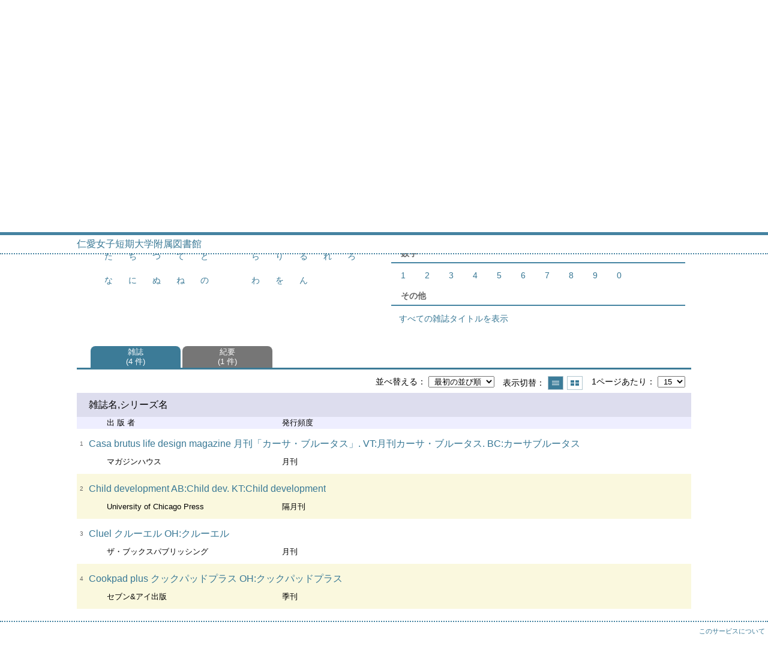

--- FILE ---
content_type: text/html; charset=UTF-8
request_url: http://libw.jin-ai.ac.jp/opac4/opac/Index_search?lang=japanese&idxc=C&rfs=list
body_size: 21463
content:
<!DOCTYPE html>
<html lang="ja">
<head prefix="og: https://ogp.me/ns#">
<meta charset="utf-8">
<title>雑誌タイトル索引 仁愛女子短期大学附属図書館</title>
<meta name="description" content="仁愛女子短期大学附属図書館 OPAC">
<meta name="keywords" content="仁愛女子短期大学附属図書館,OPAC">
<meta name="robots" content="INDEX,FOLLOW">
<meta name="version" content="2012.1.20">
<meta http-equiv="X-UA-Compatible" content="IE=Edge">
<meta name="viewport" content="width=device-width,initial-scale=1.0">
<meta property="og:url" content="http://libw.jin-ai.ac.jp/opac4/opac/Index_search?lang=japanese&idxc=C&rfs=list">
<meta property="og:type" content="article">
<meta property="og:title" content="雑誌タイトル索引 仁愛女子短期大学附属図書館">
<meta property="og:site_name" content="雑誌タイトル索引 仁愛女子短期大学附属図書館">
<meta property="og:image" content="http://libw.jin-ai.ac.jp/opac4/common/images/ogp-image.jpg">
<meta property="og:description" content="仁愛女子短期大学附属図書館 OPAC">
<link rel="icon" type="image/vnd.microsoft.icon" href="http://libw.jin-ai.ac.jp/opac4/common/images/op4-favicon.ico">
<link href="http://libw.jin-ai.ac.jp/opac4/common/styles/style.min.css?v=20241209" rel="stylesheet" type="text/css" />
<link href="http://libw.jin-ai.ac.jp/opac4/opac/Index_search/list_css?tmtl=2" rel="stylesheet" type="text/css" />
<link href="http://libw.jin-ai.ac.jp/opac4/unique/styles/0001/style.css?v=20250403" rel="stylesheet" type="text/css" />
<script type="text/javascript" src="http://libw.jin-ai.ac.jp/opac4/common/js/opac4.min.js?v=20241209" charset="utf-8"></script>
<script type="text/javascript" src="http://libw.jin-ai.ac.jp/opac4/opac/Index_search/list_js?lang=japanese&idxc=C&rfs=list&tmtl=2" charset="utf-8"></script>
<script type="text/javascript">
$(document).ready( function(){
$.opac4pageJump("#search-list");
$.jhkMiniHeaderShow(false);
$('#container').removeClass('scrolling');
if(typeof URL == 'function'){
	var url = new URL(window.location.href);
	url.searchParams.delete('rfs');
	history.replaceState('', '', url.href);
}
$("#search-list").focus();
});
</script>
</head>
<body id="pageMagazine" class="styleList">
<div id="container" class="japanese scrolling">
<header id="header" class="clearfix">
<div class="main-box">
<div id="library-title"><a href="http://libw.jin-ai.ac.jp/opac4/opac/Top">仁愛女子短期大学附属図書館</a></div><nav id="top-of-page" aria-label="機能メニュー">
<ul class="link">
<li class="first login">
<div><a href="http://libw.jin-ai.ac.jp/opac4/opac/Index_search/login?lang=japanese&idxc=C&rfs=list">ログイン</a></div>
</li>
<li class="languages"><a href="http://libw.jin-ai.ac.jp/opac4/opac/Index_search?lang=english&amp;idxc=C&amp;rfs=list" class="button-link">English</a></li>
</ul>
</nav>
</div>
<nav id="menu" aria-label="グローバルメニュー">
<ul>
<li class="menu1"><a href="http://libw.jin-ai.ac.jp/opac4/opac/Top" >ホーム</a></li>
<li class="menu2"><a href="http://libw.jin-ai.ac.jp/opac4/opac/Newly_arrived" >新着資料</a></li>
<li class="menu3"><a href="http://libw.jin-ai.ac.jp/opac4/opac/Advanced_search" >資料検索</a></li>
<li class="menu4"><a href="http://libw.jin-ai.ac.jp/opac4/opac/Index_search" ><em>雑誌タイトル索引</em></a></li>
<li class="menu7"><a href="http://libw.jin-ai.ac.jp/opac4/opac/Book_list" >ブックリスト</a></li>
<li class="menu5"><a href="http://libw.jin-ai.ac.jp/opac4/opac/Calendar" >カレンダー</a></li>
<li class="menu6"><a href="http://libw.jin-ai.ac.jp/opac4/opac/Visitor/status_list" >利用状況照会</a></li>
<li class="sitemap"><a href="http://libw.jin-ai.ac.jp/opac4/opac/Information/all_features">すべての機能を見る≫</a></li>
</ul>
<p class="sp-menu sp-open-menu"><span><a class="nextmark" href="javascript:void(0)" aria-controls="menu">すべて見る</a></span></p>
<p class="sp-menu sp-close-menu"><span><a class="premark" href="javascript:void(0)" aria-controls="menu">閉じる</a></span></p>
</nav>
<hr>
</header>
<div id="mini-header" class="clearfix" aria-hidden="true">
<div class="main-box">
<div class="mini-library-title"><a href="http://libw.jin-ai.ac.jp/opac4/opac/Top">仁愛女子短期大学附属図書館</a></div>
</div>
<hr>
</div><main id="contents" class="clearfix material-2">
<div class="main-box">
<section class="result">
<h1 tabindex=-1 class="headmark" id="headline">雑誌タイトル索引</h1>
<section>
<h2 class="hideheading">索引選択</h2>
<div class="select-mtld">
<label for="mtld" class="label">資料区分</label>
<select name="mtld" id="mtld" title="選択すると資料区分を変更して表示します">
<option value="" selected="selected">すべて</option>
<option value="2" >雑誌</option>
<option value="6" >紀要</option>
</select>
</div>
<input type="hidden" name="curhref" id="curhref" value="http://libw.jin-ai.ac.jp/opac4/opac/Index_search?lang=japanese&idxc=C&rfs=list&mtl="/>
<div id="index">
<div id="index-left">
<div class="kana section">
<h3 class="title">五十音</h3>
<div class="block">
<ul>
<li><a href="http://libw.jin-ai.ac.jp/opac4/opac/Index_search?lang=japanese&idxc=%E3%81%82&rfs=list">あ</a></li><li><a href="http://libw.jin-ai.ac.jp/opac4/opac/Index_search?lang=japanese&idxc=%E3%81%84&rfs=list">い</a></li><li><a href="http://libw.jin-ai.ac.jp/opac4/opac/Index_search?lang=japanese&idxc=%E3%81%86&rfs=list">う</a></li><li><a href="http://libw.jin-ai.ac.jp/opac4/opac/Index_search?lang=japanese&idxc=%E3%81%88&rfs=list">え</a></li><li><a href="http://libw.jin-ai.ac.jp/opac4/opac/Index_search?lang=japanese&idxc=%E3%81%8A&rfs=list">お</a></li></ul>
<ul>
<li><a href="http://libw.jin-ai.ac.jp/opac4/opac/Index_search?lang=japanese&idxc=%E3%81%8B&rfs=list">か</a></li><li><a href="http://libw.jin-ai.ac.jp/opac4/opac/Index_search?lang=japanese&idxc=%E3%81%8D&rfs=list">き</a></li><li><a href="http://libw.jin-ai.ac.jp/opac4/opac/Index_search?lang=japanese&idxc=%E3%81%8F&rfs=list">く</a></li><li><a href="http://libw.jin-ai.ac.jp/opac4/opac/Index_search?lang=japanese&idxc=%E3%81%91&rfs=list">け</a></li><li><a href="http://libw.jin-ai.ac.jp/opac4/opac/Index_search?lang=japanese&idxc=%E3%81%93&rfs=list">こ</a></li></ul>
<ul>
<li><a href="http://libw.jin-ai.ac.jp/opac4/opac/Index_search?lang=japanese&idxc=%E3%81%95&rfs=list">さ</a></li><li><a href="http://libw.jin-ai.ac.jp/opac4/opac/Index_search?lang=japanese&idxc=%E3%81%97&rfs=list">し</a></li><li><a href="http://libw.jin-ai.ac.jp/opac4/opac/Index_search?lang=japanese&idxc=%E3%81%99&rfs=list">す</a></li><li><a href="http://libw.jin-ai.ac.jp/opac4/opac/Index_search?lang=japanese&idxc=%E3%81%9B&rfs=list">せ</a></li><li><a href="http://libw.jin-ai.ac.jp/opac4/opac/Index_search?lang=japanese&idxc=%E3%81%9D&rfs=list">そ</a></li></ul>
<ul>
<li><a href="http://libw.jin-ai.ac.jp/opac4/opac/Index_search?lang=japanese&idxc=%E3%81%9F&rfs=list">た</a></li><li><a href="http://libw.jin-ai.ac.jp/opac4/opac/Index_search?lang=japanese&idxc=%E3%81%A1&rfs=list">ち</a></li><li><a href="http://libw.jin-ai.ac.jp/opac4/opac/Index_search?lang=japanese&idxc=%E3%81%A4&rfs=list">つ</a></li><li><a href="http://libw.jin-ai.ac.jp/opac4/opac/Index_search?lang=japanese&idxc=%E3%81%A6&rfs=list">て</a></li><li><a href="http://libw.jin-ai.ac.jp/opac4/opac/Index_search?lang=japanese&idxc=%E3%81%A8&rfs=list">と</a></li></ul>
<ul>
<li><a href="http://libw.jin-ai.ac.jp/opac4/opac/Index_search?lang=japanese&idxc=%E3%81%AA&rfs=list">な</a></li><li><a href="http://libw.jin-ai.ac.jp/opac4/opac/Index_search?lang=japanese&idxc=%E3%81%AB&rfs=list">に</a></li><li><a href="http://libw.jin-ai.ac.jp/opac4/opac/Index_search?lang=japanese&idxc=%E3%81%AC&rfs=list">ぬ</a></li><li><a href="http://libw.jin-ai.ac.jp/opac4/opac/Index_search?lang=japanese&idxc=%E3%81%AD&rfs=list">ね</a></li><li><a href="http://libw.jin-ai.ac.jp/opac4/opac/Index_search?lang=japanese&idxc=%E3%81%AE&rfs=list">の</a></li></ul>
<ul>
<li><a href="http://libw.jin-ai.ac.jp/opac4/opac/Index_search?lang=japanese&idxc=%E3%81%AF&rfs=list">は</a></li><li><a href="http://libw.jin-ai.ac.jp/opac4/opac/Index_search?lang=japanese&idxc=%E3%81%B2&rfs=list">ひ</a></li><li><a href="http://libw.jin-ai.ac.jp/opac4/opac/Index_search?lang=japanese&idxc=%E3%81%B5&rfs=list">ふ</a></li><li><a href="http://libw.jin-ai.ac.jp/opac4/opac/Index_search?lang=japanese&idxc=%E3%81%B8&rfs=list">へ</a></li><li><a href="http://libw.jin-ai.ac.jp/opac4/opac/Index_search?lang=japanese&idxc=%E3%81%BB&rfs=list">ほ</a></li></ul>
<ul>
<li><a href="http://libw.jin-ai.ac.jp/opac4/opac/Index_search?lang=japanese&idxc=%E3%81%BE&rfs=list">ま</a></li><li><a href="http://libw.jin-ai.ac.jp/opac4/opac/Index_search?lang=japanese&idxc=%E3%81%BF&rfs=list">み</a></li><li><a href="http://libw.jin-ai.ac.jp/opac4/opac/Index_search?lang=japanese&idxc=%E3%82%80&rfs=list">む</a></li><li><a href="http://libw.jin-ai.ac.jp/opac4/opac/Index_search?lang=japanese&idxc=%E3%82%81&rfs=list">め</a></li><li><a href="http://libw.jin-ai.ac.jp/opac4/opac/Index_search?lang=japanese&idxc=%E3%82%82&rfs=list">も</a></li></ul>
<ul>
<li><a href="http://libw.jin-ai.ac.jp/opac4/opac/Index_search?lang=japanese&idxc=%E3%82%84&rfs=list">や</a></li><li><a href="http://libw.jin-ai.ac.jp/opac4/opac/Index_search?lang=japanese&idxc=%E3%82%86&rfs=list">ゆ</a></li><li><a href="http://libw.jin-ai.ac.jp/opac4/opac/Index_search?lang=japanese&idxc=%E3%82%88&rfs=list">よ</a></li></ul>
<ul>
<li><a href="http://libw.jin-ai.ac.jp/opac4/opac/Index_search?lang=japanese&idxc=%E3%82%89&rfs=list">ら</a></li><li><a href="http://libw.jin-ai.ac.jp/opac4/opac/Index_search?lang=japanese&idxc=%E3%82%8A&rfs=list">り</a></li><li><a href="http://libw.jin-ai.ac.jp/opac4/opac/Index_search?lang=japanese&idxc=%E3%82%8B&rfs=list">る</a></li><li><a href="http://libw.jin-ai.ac.jp/opac4/opac/Index_search?lang=japanese&idxc=%E3%82%8C&rfs=list">れ</a></li><li><a href="http://libw.jin-ai.ac.jp/opac4/opac/Index_search?lang=japanese&idxc=%E3%82%8D&rfs=list">ろ</a></li></ul>
<ul>
<li><a href="http://libw.jin-ai.ac.jp/opac4/opac/Index_search?lang=japanese&idxc=%E3%82%8F&rfs=list">わ</a></li><li><a href="http://libw.jin-ai.ac.jp/opac4/opac/Index_search?lang=japanese&idxc=%E3%82%92&rfs=list">を</a></li><li><a href="http://libw.jin-ai.ac.jp/opac4/opac/Index_search?lang=japanese&idxc=%E3%82%93&rfs=list">ん</a></li></ul>
</div>
</div>
</div>
<div id="index-right">
<div class="alphabet section">
<h3 class="title">アルファベット</h3>
<div class="block">
<ul>
<li><a href="http://libw.jin-ai.ac.jp/opac4/opac/Index_search?lang=japanese&idxc=A&rfs=list">A</a></li><li><a href="http://libw.jin-ai.ac.jp/opac4/opac/Index_search?lang=japanese&idxc=B&rfs=list">B</a></li><li class="visited"><em>C</em></li><li><a href="http://libw.jin-ai.ac.jp/opac4/opac/Index_search?lang=japanese&idxc=D&rfs=list">D</a></li><li><a href="http://libw.jin-ai.ac.jp/opac4/opac/Index_search?lang=japanese&idxc=E&rfs=list">E</a></li><li><a href="http://libw.jin-ai.ac.jp/opac4/opac/Index_search?lang=japanese&idxc=F&rfs=list">F</a></li><li><a href="http://libw.jin-ai.ac.jp/opac4/opac/Index_search?lang=japanese&idxc=G&rfs=list">G</a></li><li><a href="http://libw.jin-ai.ac.jp/opac4/opac/Index_search?lang=japanese&idxc=H&rfs=list">H</a></li><li><a href="http://libw.jin-ai.ac.jp/opac4/opac/Index_search?lang=japanese&idxc=I&rfs=list">I</a></li><li><a href="http://libw.jin-ai.ac.jp/opac4/opac/Index_search?lang=japanese&idxc=J&rfs=list">J</a></li><li><a href="http://libw.jin-ai.ac.jp/opac4/opac/Index_search?lang=japanese&idxc=K&rfs=list">K</a></li><li><a href="http://libw.jin-ai.ac.jp/opac4/opac/Index_search?lang=japanese&idxc=L&rfs=list">L</a></li><li><a href="http://libw.jin-ai.ac.jp/opac4/opac/Index_search?lang=japanese&idxc=M&rfs=list">M</a></li><li><a href="http://libw.jin-ai.ac.jp/opac4/opac/Index_search?lang=japanese&idxc=N&rfs=list">N</a></li><li><a href="http://libw.jin-ai.ac.jp/opac4/opac/Index_search?lang=japanese&idxc=O&rfs=list">O</a></li><li><a href="http://libw.jin-ai.ac.jp/opac4/opac/Index_search?lang=japanese&idxc=P&rfs=list">P</a></li><li><a href="http://libw.jin-ai.ac.jp/opac4/opac/Index_search?lang=japanese&idxc=Q&rfs=list">Q</a></li><li><a href="http://libw.jin-ai.ac.jp/opac4/opac/Index_search?lang=japanese&idxc=R&rfs=list">R</a></li><li><a href="http://libw.jin-ai.ac.jp/opac4/opac/Index_search?lang=japanese&idxc=S&rfs=list">S</a></li><li><a href="http://libw.jin-ai.ac.jp/opac4/opac/Index_search?lang=japanese&idxc=T&rfs=list">T</a></li><li><a href="http://libw.jin-ai.ac.jp/opac4/opac/Index_search?lang=japanese&idxc=U&rfs=list">U</a></li><li><a href="http://libw.jin-ai.ac.jp/opac4/opac/Index_search?lang=japanese&idxc=V&rfs=list">V</a></li><li><a href="http://libw.jin-ai.ac.jp/opac4/opac/Index_search?lang=japanese&idxc=W&rfs=list">W</a></li><li><a href="http://libw.jin-ai.ac.jp/opac4/opac/Index_search?lang=japanese&idxc=X&rfs=list">X</a></li><li><a href="http://libw.jin-ai.ac.jp/opac4/opac/Index_search?lang=japanese&idxc=Y&rfs=list">Y</a></li><li><a href="http://libw.jin-ai.ac.jp/opac4/opac/Index_search?lang=japanese&idxc=Z&rfs=list">Z</a></li></ul>
</div>
</div>
<div class="numeral section">
<h3 class="title">数字</h3>
<div class="block">
<ul>
<li><a href="http://libw.jin-ai.ac.jp/opac4/opac/Index_search?lang=japanese&idxc=1&rfs=list">1</a></li><li><a href="http://libw.jin-ai.ac.jp/opac4/opac/Index_search?lang=japanese&idxc=2&rfs=list">2</a></li><li><a href="http://libw.jin-ai.ac.jp/opac4/opac/Index_search?lang=japanese&idxc=3&rfs=list">3</a></li><li><a href="http://libw.jin-ai.ac.jp/opac4/opac/Index_search?lang=japanese&idxc=4&rfs=list">4</a></li><li><a href="http://libw.jin-ai.ac.jp/opac4/opac/Index_search?lang=japanese&idxc=5&rfs=list">5</a></li><li><a href="http://libw.jin-ai.ac.jp/opac4/opac/Index_search?lang=japanese&idxc=6&rfs=list">6</a></li><li><a href="http://libw.jin-ai.ac.jp/opac4/opac/Index_search?lang=japanese&idxc=7&rfs=list">7</a></li><li><a href="http://libw.jin-ai.ac.jp/opac4/opac/Index_search?lang=japanese&idxc=8&rfs=list">8</a></li><li><a href="http://libw.jin-ai.ac.jp/opac4/opac/Index_search?lang=japanese&idxc=9&rfs=list">9</a></li><li><a href="http://libw.jin-ai.ac.jp/opac4/opac/Index_search?lang=japanese&idxc=0&rfs=list">0</a></li></ul>
</div>
</div>
<div class="all section">
<h3 class="title">その他</h3>
<div class="block">
<ul>
<li><a href="http://libw.jin-ai.ac.jp/opac4/opac/Index_search?lang=japanese&rfs=list">すべての雑誌タイトルを表示</a></li>
</ul>
</div>
</div>
</div>
</div>
</section><section class="list no-image no-action">
<h2 class="hideheading" id="search-list" tabindex=-1>結果一覧</h2>
<nav aria-label="資料区分選択">
<ul class="tab">
<li class="m-prev" style="display:none;"><a href="javascript:void(0)" class="premark"><span class="reader">前の資料区分タブを表示</span></a></li>
<li  class="current-mtl"><div class="mtl-name"><em>雑誌</em><div class="brackets">4 件</div></div></li>
<li ><a href="http://libw.jin-ai.ac.jp/opac4/opac/Index_search?lang=japanese&idxc=C&rfs=list&tmtl=6" class="mtl-name"><span>紀要</span><div class="brackets">1 件</div></a></li>
<li class="m-next" style="display:none;"><a href="javascript:void(0)" class="nextmark"><span class="reader">次の資料区分タブを表示</span></a></li>
</ul>
</nav><div class="tab-box">
<div class="tab-header-over">
<div class="right">
<div class="sort">
<label for="sort-items" class="label">並べ替える</label>
<select name="sort-items" id="sort-items"  title="選択すると並べ替えた結果を表示します">
<option value="0" selected="selected">最初の並び順</option>
<option value="1">雑誌名 昇順</option>
<option value="2">雑誌名 降順</option>
</select></div>
<div class="display">
<span class="label">表示切替</span>
<div class="display-opt list-style on" title="一覧で表示"><em>一覧で表示</em></div>
<div class="display-opt thumbnail-style" title="サムネイルで表示"><a href="http://libw.jin-ai.ac.jp/opac4/opac/Index_search?lang=japanese&idxc=C&rfs=list&vw=1">サムネイルで表示</a></div>
</div>
<div class="per-page">
<label for="per-page-items" class="label">1ページあたり</label>
<select id="per-page-items" title="選択すると表示件数を変更して表示します">
<option value="http://libw.jin-ai.ac.jp/opac4/opac/Index_search?lang=japanese&idxc=C&rfs=list&ppg=15" selected="selected">15</option>
<option value="http://libw.jin-ai.ac.jp/opac4/opac/Index_search?lang=japanese&idxc=C&rfs=list&ppg=20">20</option>
<option value="http://libw.jin-ai.ac.jp/opac4/opac/Index_search?lang=japanese&idxc=C&rfs=list&ppg=30">30</option>
<option value="http://libw.jin-ai.ac.jp/opac4/opac/Index_search?lang=japanese&idxc=C&rfs=list&ppg=50">50</option>
</select>
</div>
</div>
</div>
<div id="result-list" class="list-box">
<div class="book list-head" aria-hidden="true">
<div class="top">
<div class="upper column">&nbsp;</div>
<div class="lower column">&nbsp;</div>
</div>
<div class="second">
<div class="basic">
<div class="col1 column">
雑誌名,シリーズ名</div>
</div>
<div class="values">
<div class="col2 column">
出 版 者</div>
<div class="col3 column">
発行頻度</div>
</div>
</div>
</div>
<ul class="list-contents">
<li id="book-2766625" class="book odd">
<div class="top">
<div class="no">1</div>
</div>
<div class="second">
<div class="basic">
<div class="col1 column">
<span class="reader item-name">雑誌名,シリーズ名</span><h3 class="item-data  item-id-title-vol-series">
<a href="http://libw.jin-ai.ac.jp/opac4/opac/Index_search/vlist?lang=japanese&idxc=C&tmtl=2&jcode=12541&idx=0&vsw=1">Casa brutus life design magazine 月刊「カーサ・ブルータス」. VT:月刊カーサ・ブルータス. BC:カーサブルータス</a></h3></div>
</div>
<div class="values">
<div class="col2 column">
<span class="reader item-name">出 版 者</span>
<div class="item-data  item-id-publisher">マガジンハウス</div>
</div>
<div class="col3 column">
<span class="reader item-name">発行頻度</span>
<div class="item-data codemaster  item-id-frequency"><span class="codemaster-name">月刊 </span></div>
</div>
</div>
</div>
</li>
<li id="book-2758831" class="book even">
<div class="top">
<div class="no">2</div>
</div>
<div class="second">
<div class="basic">
<div class="col1 column">
<span class="reader item-name">雑誌名,シリーズ名</span><h3 class="item-data  item-id-title-vol-series">
<a href="http://libw.jin-ai.ac.jp/opac4/opac/Index_search/vlist?lang=japanese&idxc=C&tmtl=2&jcode=00093&idx=1&vsw=1">Child development AB:Child dev. KT:Child development</a></h3></div>
</div>
<div class="values">
<div class="col2 column">
<span class="reader item-name">出 版 者</span>
<div class="item-data  item-id-publisher">University of Chicago Press</div>
</div>
<div class="col3 column">
<span class="reader item-name">発行頻度</span>
<div class="item-data codemaster  item-id-frequency"><span class="codemaster-name">隔月刊</span></div>
</div>
</div>
</div>
</li>
<li id="book-2768912" class="book odd">
<div class="top">
<div class="no">3</div>
</div>
<div class="second">
<div class="basic">
<div class="col1 column">
<span class="reader item-name">雑誌名,シリーズ名</span><h3 class="item-data  item-id-title-vol-series">
<a href="http://libw.jin-ai.ac.jp/opac4/opac/Index_search/vlist?lang=japanese&idxc=C&tmtl=2&jcode=03239&idx=2&vsw=1">Cluel クルーエル  OH:クルーエル</a></h3></div>
</div>
<div class="values">
<div class="col2 column">
<span class="reader item-name">出 版 者</span>
<div class="item-data  item-id-publisher">ザ・ブックスパブリッシング</div>
</div>
<div class="col3 column">
<span class="reader item-name">発行頻度</span>
<div class="item-data codemaster  item-id-frequency"><span class="codemaster-name">月刊 </span></div>
</div>
</div>
</div>
</li>
<li id="book-2768855" class="book even">
<div class="top">
<div class="no">4</div>
</div>
<div class="second">
<div class="basic">
<div class="col1 column">
<span class="reader item-name">雑誌名,シリーズ名</span><h3 class="item-data  item-id-title-vol-series">
<a href="http://libw.jin-ai.ac.jp/opac4/opac/Index_search/vlist?lang=japanese&idxc=C&tmtl=2&jcode=02869&idx=3&vsw=1">Cookpad plus クックパッドプラス  OH:クックパッドプラス</a></h3></div>
</div>
<div class="values">
<div class="col2 column">
<span class="reader item-name">出 版 者</span>
<div class="item-data  item-id-publisher">セブン&amp;アイ出版</div>
</div>
<div class="col3 column">
<span class="reader item-name">発行頻度</span>
<div class="item-data codemaster  item-id-frequency"><span class="codemaster-name">季刊</span></div>
</div>
</div>
</div>
</li>
</ul>
</div>
</div>
</section>
</section>
</div>
<div id="page-top"><a href="#">トップへ戻る</a></div>
</main><footer id="footer">
<div class="credit"><a href="http://libw.jin-ai.ac.jp/opac4/opac/Top/about_service" target="_blank" rel="noopener">このサービスについて</a></div>
</footer>
</div>
</body>
</html>


--- FILE ---
content_type: text/css; Charset=UTF-8;charset=UTF-8
request_url: http://libw.jin-ai.ac.jp/opac4/opac/Index_search/list_css?tmtl=2
body_size: 150
content:
.styleList #contents .result .list.no-image .book .col2{
	width: 30%;
}
.styleList #contents .result .list.no-image .book .col3{
	width: 20%;
}


--- FILE ---
content_type: text/javascript; Charset=UTF-8;charset=UTF-8
request_url: http://libw.jin-ai.ac.jp/opac4/opac/Index_search/list_js?lang=japanese&idxc=C&rfs=list&tmtl=2
body_size: 483
content:
$(document).ready(function(){
	if ($(".result .sort select[name='sort-items']").length)
	{
		$(".result .sort select[name='sort-items']").change( function(){
			if ($(".result .sort select[name='sort-items']").children(':selected').val() != "0")
			{
				location.href = "http://libw.jin-ai.ac.jp/opac4/opac/Index_search?lang=japanese&idxc=C&rfs=list&tmtl=2&sort2=" + $(".result .sort select[name='sort-items']").children(':selected').val();
			}
		} ).change();
	}


});